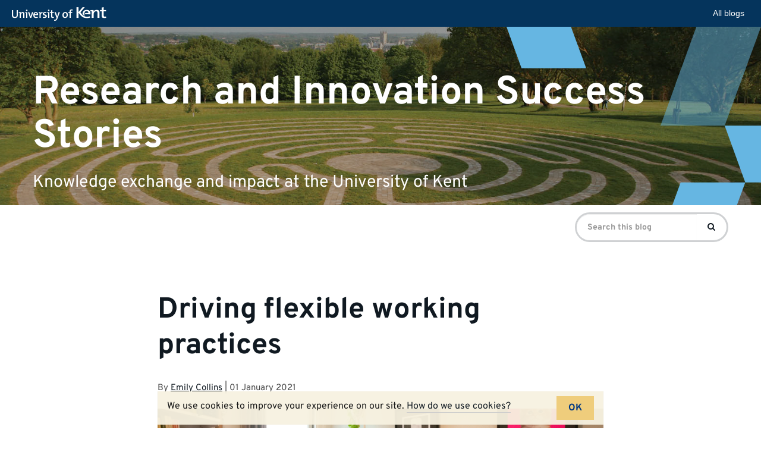

--- FILE ---
content_type: application/javascript
request_url: https://blogs.kent.ac.uk/app/mu-plugins/kentblogs/responsive-videos/js/responsive-videos.min.js?ver=1.1
body_size: 677
content:
!function(t){function a(){t(".kent-video-wrapper").find("embed, iframe, object").each(function(){var a=t(this);a.attr("data-ratio")||a.attr("data-ratio",this.height/this.width).attr("data-width",this.width).attr("data-height",this.height).css({display:"block",margin:0});var i=a.attr("data-width"),e=a.attr("data-height"),r=a.attr("data-ratio"),h=a.parent(),n=h.width();"Infinity"===r&&(i="100%"),a.removeAttr("height").removeAttr("width"),i>n?a.width(n).height(n*r):a.width(i).height(e)})}var i=function(t,a){var i,e,r,h;return function(){r=this,e=[].slice.call(arguments,0),h=new Date;var n=function(){var d=new Date-h;a>d?i=setTimeout(n,a-d):(i=null,t.apply(r,e))};i||(i=setTimeout(n,a))}};t(window).load(a).resize(i(a,100)).trigger("resize"),t(document).on("post-load",a)}(jQuery);